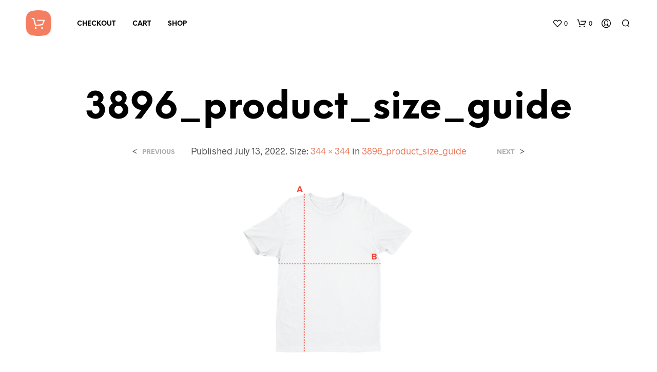

--- FILE ---
content_type: application/javascript
request_url: https://btfdtees.com/wp-content/plugins/woocommerce-notification/js/woocommerce-notification.js?ver=1.3.4
body_size: 1557
content:
'use strict';
jQuery(document).ready(function () {
	if (jQuery('#message-purchased').length > 0) {
		var data = jQuery('#message-purchased').data();
		var notify = woo_notification;
		notify.loop = data.loop;
		notify.init_delay = data.initial_delay;
		notify.total = data.notification_per_page;
		notify.display_time = data.display_time;
		notify.next_time = data.next_time;
		notify.ajax_url = data.url;
		notify.products = data.products;
		notify.messages = data.messages;
		notify.image = data.image;

		if (data.product) {
			notify.id = data.product;
		}
		notify.init();
	}

	jQuery('#notify-close').on('click', function () {
		woo_notification.message_hide();
	});
});


var woo_notification = {
	loop        : 0,
	init_delay  : 5,
	total       : 30,
	display_time: 5,
	next_time   : 60,
	count       : 0,
	intel       : 0,
	id          : 0,
	messages    : '',
	products    : '',
	ajax_url    : '',
	init        : function () {
		setTimeout(function () {
			woo_notification.get_product();
		}, this.init_delay * 1000);

	},
	message_show: function () {
		var count = this.count++;
		if (this.total <= count) {
			return;
		}
		window.clearInterval(this.intel);
		var message_id = jQuery('#message-purchased'),
			msg_display_effect = jQuery('#message-purchased').data('display_effect'),
			msg_hidden_effect = jQuery('#message-purchased').data('hidden_effect');
		if (message_id.hasClass(msg_hidden_effect)) {
			jQuery(message_id).removeClass(msg_hidden_effect);
		}
		jQuery(message_id).addClass(msg_display_effect).css('display', 'flex');
		this.audio();
		setTimeout(function () {
			woo_notification.message_hide();
		}, this.display_time * 1000);
	},

	message_hide: function () {
		var message_id = jQuery('#message-purchased'),
			msg_display_effect = jQuery('#message-purchased').data('display_effect'),
			msg_hidden_effect = jQuery('#message-purchased').data('hidden_effect');

		if (message_id.hasClass(msg_display_effect)) {
			jQuery(message_id).removeClass(msg_display_effect);
		}
		jQuery('#message-purchased').addClass(msg_hidden_effect);
		jQuery('#message-purchased').fadeOut(1000);
		if (this.loop) {
			this.intel = setInterval(function () {
				woo_notification.get_product();
			}, this.next_time * 1000);
		}
	},
	get_product : function () {

		if (this.ajax_url) {
			var str_data;
			if (this.id) {
				str_data = '&id=' + this.id;
			} else {
				str_data = '';
			}
			jQuery.ajax({
				type   : 'POST',
				data   : 'action=woonotification_get_product' + str_data,
				url    : this.ajax_url,
				success: function (html) {
					var content = jQuery(html).children();
					jQuery("#message-purchased").html(content);
					woo_notification.message_show();
					jQuery('#notify-close').on('click', function () {
						woo_notification.message_hide();
					});
				},
				error  : function (html) {
				}
			})
		} else {
			var products = atob(this.products);
			var messages = atob(this.messages);
			var image_redirect = this.image;
			products = jQuery.parseJSON(products);
			messages = jQuery.parseJSON(messages);
			if (products.length > 0 && messages.length > 0) {
				/*Get message*/
				var index = woo_notification.random(0, messages.length - 1);
				var string = messages[index];

				/*Get data*/
				var index = woo_notification.random(0, products.length - 1);
				var product = products[index];
				var data_first_name = product.first_name;
				var data_city = product.city;
				var data_state = product.state;
				var data_country = product.country;
				var data_product = product.title;
				var data_product_link = '<a target="_blank" href="' + product.product_link + '">' + product.title + '</a>';
				var data_time = '<small>About ' + product.time + ' ago </small>';
				var data_custom = product.custom;
				var image_html = '';
				if (product.image_link) {
					if (image_redirect) {
						image_html = '<a target="_blank" href="' + product.product_link + '"><img src="' + product.image_link + '"></a>'
					} else {
						image_html = '<img src="' + product.image_link + '">';
					}
				}
				/*Replace message*/

				var replaceArray = ['{first_name}', '{city}', '{state}', '{country}', '{product}', '{product_with_link}', '{time_ago}', '{custom}'];
				var replaceArrayValue = [data_first_name, data_city, data_state, data_country, data_product, data_product_link, data_time, data_custom];
				var finalAns = string;
				for (var i = replaceArray.length - 1; i >= 0; i--) {
					finalAns = finalAns.replace(replaceArray[i], replaceArrayValue[i]);
				}
				var html = image_html + '<p>' + finalAns + '</p>';
				jQuery('.wn-nonajax').html(html);
				woo_notification.message_show();
			}
		}
	},
	close_notify: function () {
		jQuery('#notify-close').on('click', function () {
			woo_notification.message_hide();
		});
	},
	audio       : function () {
		if (jQuery('#woocommerce-notification-audio').length > 0) {
			var audio = document.getElementById("woocommerce-notification-audio");
			var initSound = function () {
				audio.play();
				setTimeout(function () {
					audio.stop();
				}, 0);
				document.removeEventListener('touchstart', initSound, false);
			};
			document.addEventListener('touchstart', initSound, false);
			audio.play();
		}
	},
	random      : function (min, max) {
		return Math.floor(Math.random() * (max - min + 1)) + min;
	}
}
